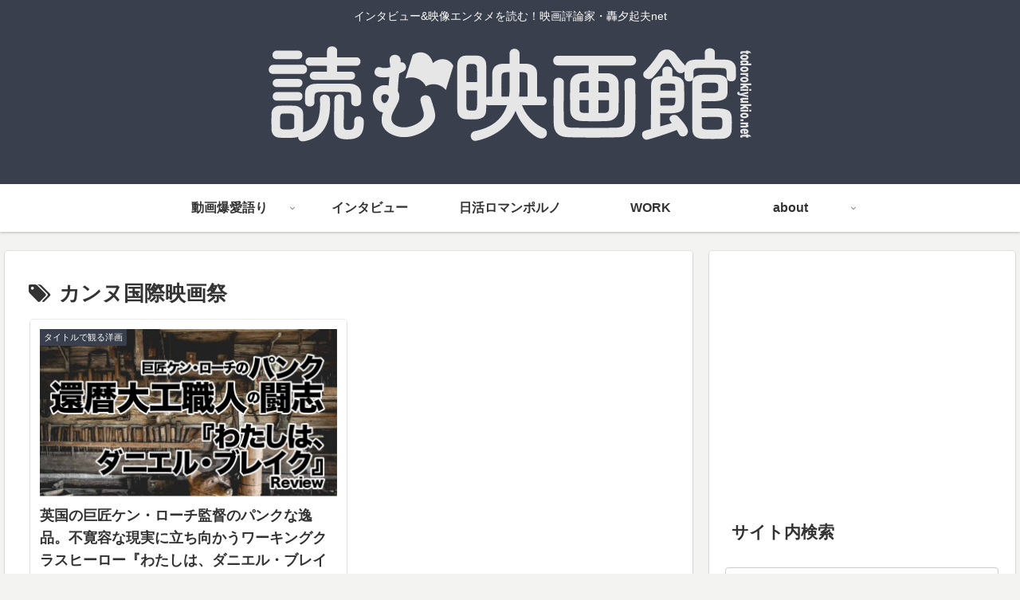

--- FILE ---
content_type: text/html; charset=utf-8
request_url: https://www.google.com/recaptcha/api2/aframe
body_size: 268
content:
<!DOCTYPE HTML><html><head><meta http-equiv="content-type" content="text/html; charset=UTF-8"></head><body><script nonce="LD4FBU_KLAdsU-1O5DFqNg">/** Anti-fraud and anti-abuse applications only. See google.com/recaptcha */ try{var clients={'sodar':'https://pagead2.googlesyndication.com/pagead/sodar?'};window.addEventListener("message",function(a){try{if(a.source===window.parent){var b=JSON.parse(a.data);var c=clients[b['id']];if(c){var d=document.createElement('img');d.src=c+b['params']+'&rc='+(localStorage.getItem("rc::a")?sessionStorage.getItem("rc::b"):"");window.document.body.appendChild(d);sessionStorage.setItem("rc::e",parseInt(sessionStorage.getItem("rc::e")||0)+1);localStorage.setItem("rc::h",'1768654391175');}}}catch(b){}});window.parent.postMessage("_grecaptcha_ready", "*");}catch(b){}</script></body></html>